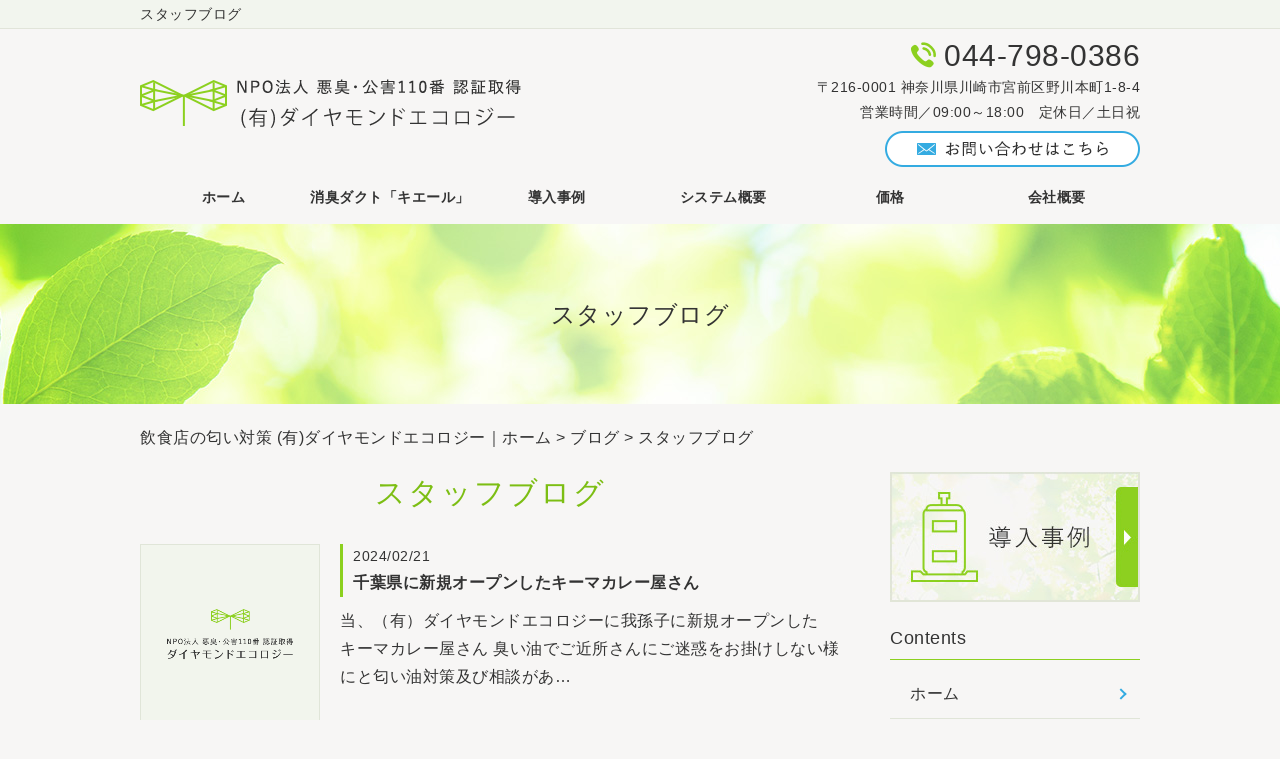

--- FILE ---
content_type: text/html; charset=UTF-8
request_url: https://diamondecology.com/blog/myblogc/blog01/
body_size: 6926
content:
<!DOCTYPE HTML>
<html lang="ja">
<head>
	<meta charset="utf-8">
	<meta property="og:locale" content="ja_JP" />
<meta property="og:type" content="article" />
  <meta property="og:site_name" content="飲食店の匂い対策に「キエール」を提案する(有)ダイヤモンドエコロジー" />
  <meta property="og:url" content="https://diamondecology.com" />
	<meta name="twitter:image:src" content="https://diamondecology.com/wp-content/uploads/2018/08/blank_Re.png">
  <meta property="og:image" content="https://diamondecology.com/wp-content/uploads/2018/08/blank_Re.png" />
  <meta property="og:title" content="飲食店の匂い対策に「キエール」を提案する(有)ダイヤモンドエコロジー" />
  <meta property="og:description" content="" />

	<title>スタッフブログ ｜ 飲食店の匂い対策に「キエール」を提案する(有)ダイヤモンドエコロジー</title>

	<meta name="keywords" content="飲食店,匂い対策" />
	<meta name="description" content=" | myblog_cat" />
	<meta name="format-detection" content="telephone=no">

	<!--[if lte IE 9]>
	<script src="https://diamondecology.com/wp-content/themes/cmn/html5.js"></script>
	<![endif]-->

	<link rel="apple-touch-icon" sizes="180x180" href="/wp-content/themes/diamondecology/images/favicon/apple-touch-icon.png">
<link rel="icon" type="image/png" sizes="32x32" href="/wp-content/themes/diamondecology/images/favicon/favicon-32x32.png">
<link rel="icon" type="image/png" sizes="16x16" href="/wp-content/themes/diamondecology/images/favicon/favicon-16x16.png">
<link rel="manifest" href="/wp-content/themes/diamondecology/images/favicon/site.webmanifest">
<link rel="mask-icon" href="/wp-content/themes/diamondecology/images/favicon/safari-pinned-tab.svg" color="#8cd01f">
<meta name="msapplication-TileColor" content="#8cd01f">
<meta name="theme-color" content="#ffffff">
	<link rel="stylesheet" type="text/css" href="https://diamondecology.com/wp-content/themes/cmn/icons/flaticon.css">
	<link rel="stylesheet" type="text/css" href="https://diamondecology.com/wp-content/themes/diamondecology/slider/jquery.bxslider.css">
	<link href="https://diamondecology.com/wp-content/themes/diamondecology/css/import.less" rel="stylesheet/less" type="text/css" />
	
	

	<link rel='dns-prefetch' href='//s0.wp.com' />
<link rel='dns-prefetch' href='//maxcdn.bootstrapcdn.com' />
<link rel='dns-prefetch' href='//cdnjs.cloudflare.com' />
<link rel='dns-prefetch' href='//s.w.org' />
<link rel="alternate" type="application/rss+xml" title="飲食店の匂い対策に「キエール」を提案する(有)ダイヤモンドエコロジー &raquo; スタッフブログ ブログカテゴリー編集 のフィード" href="https://diamondecology.com/blog/myblogc/blog01/feed/" />
		<script type="text/javascript">
			window._wpemojiSettings = {"baseUrl":"https:\/\/s.w.org\/images\/core\/emoji\/2.3\/72x72\/","ext":".png","svgUrl":"https:\/\/s.w.org\/images\/core\/emoji\/2.3\/svg\/","svgExt":".svg","source":{"concatemoji":"https:\/\/diamondecology.com\/wp-includes\/js\/wp-emoji-release.min.js?ver=4.8.7"}};
			!function(a,b,c){function d(a){var b,c,d,e,f=String.fromCharCode;if(!k||!k.fillText)return!1;switch(k.clearRect(0,0,j.width,j.height),k.textBaseline="top",k.font="600 32px Arial",a){case"flag":return k.fillText(f(55356,56826,55356,56819),0,0),b=j.toDataURL(),k.clearRect(0,0,j.width,j.height),k.fillText(f(55356,56826,8203,55356,56819),0,0),c=j.toDataURL(),b!==c&&(k.clearRect(0,0,j.width,j.height),k.fillText(f(55356,57332,56128,56423,56128,56418,56128,56421,56128,56430,56128,56423,56128,56447),0,0),b=j.toDataURL(),k.clearRect(0,0,j.width,j.height),k.fillText(f(55356,57332,8203,56128,56423,8203,56128,56418,8203,56128,56421,8203,56128,56430,8203,56128,56423,8203,56128,56447),0,0),c=j.toDataURL(),b!==c);case"emoji4":return k.fillText(f(55358,56794,8205,9794,65039),0,0),d=j.toDataURL(),k.clearRect(0,0,j.width,j.height),k.fillText(f(55358,56794,8203,9794,65039),0,0),e=j.toDataURL(),d!==e}return!1}function e(a){var c=b.createElement("script");c.src=a,c.defer=c.type="text/javascript",b.getElementsByTagName("head")[0].appendChild(c)}var f,g,h,i,j=b.createElement("canvas"),k=j.getContext&&j.getContext("2d");for(i=Array("flag","emoji4"),c.supports={everything:!0,everythingExceptFlag:!0},h=0;h<i.length;h++)c.supports[i[h]]=d(i[h]),c.supports.everything=c.supports.everything&&c.supports[i[h]],"flag"!==i[h]&&(c.supports.everythingExceptFlag=c.supports.everythingExceptFlag&&c.supports[i[h]]);c.supports.everythingExceptFlag=c.supports.everythingExceptFlag&&!c.supports.flag,c.DOMReady=!1,c.readyCallback=function(){c.DOMReady=!0},c.supports.everything||(g=function(){c.readyCallback()},b.addEventListener?(b.addEventListener("DOMContentLoaded",g,!1),a.addEventListener("load",g,!1)):(a.attachEvent("onload",g),b.attachEvent("onreadystatechange",function(){"complete"===b.readyState&&c.readyCallback()})),f=c.source||{},f.concatemoji?e(f.concatemoji):f.wpemoji&&f.twemoji&&(e(f.twemoji),e(f.wpemoji)))}(window,document,window._wpemojiSettings);
		</script>
		<style type="text/css">
img.wp-smiley,
img.emoji {
	display: inline !important;
	border: none !important;
	box-shadow: none !important;
	height: 1em !important;
	width: 1em !important;
	margin: 0 .07em !important;
	vertical-align: -0.1em !important;
	background: none !important;
	padding: 0 !important;
}
</style>
<link rel='stylesheet' id='fl-builder-layout-500-css'  href='https://diamondecology.com/wp-content/uploads/bb-plugin/cache/500-layout.css?ver=f22bef50eddf36966073e03cd196003a' type='text/css' media='all' />
<link rel='stylesheet' id='font-awesome-css'  href='https://maxcdn.bootstrapcdn.com/font-awesome/4.7.0/css/font-awesome.min.css?ver=2.0.5.1' type='text/css' media='all' />
<link rel='stylesheet' id='foundation-icons-css'  href='https://cdnjs.cloudflare.com/ajax/libs/foundicons/3.0.0/foundation-icons.css?ver=2.0.5.1' type='text/css' media='all' />
<link rel='stylesheet' id='dashicons-css-css'  href='https://diamondecology.com/wp-includes//css/dashicons.min.css?ver=4.8.7' type='text/css' media='all' />
<link rel='stylesheet' id='jetpack_css-css'  href='https://diamondecology.com/wp-content/plugins/jetpack/css/jetpack.css?ver=6.0' type='text/css' media='all' />
<script type='text/javascript' src='https://diamondecology.com/wp-includes/js/jquery/jquery.js?ver=1.12.4'></script>
<script type='text/javascript' src='https://diamondecology.com/wp-includes/js/jquery/jquery-migrate.min.js?ver=1.4.1'></script>
<link rel='https://api.w.org/' href='https://diamondecology.com/wp-json/' />
			
	<script>	if(typeof jQuery == 'undefined' || typeof jQuery.fn.on == 'undefined') {
		document.write('<script src="https://diamondecology.com/wp-includes/js/jquery/jquery.js"><\/script>');
		document.write('<script src="https://diamondecology.com/wp-includes/js/jquery/jquery-migrate.min.js"><\/script>');
	}
	</script>

	    <link rel='stylesheet' id='yui3-css'  href='https://diamondecology.com/wp-content/plugins/bb-plugin/css/yui3.css?ver=2.0.5.1' type='text/css' media='all' />
    <link rel='stylesheet' id='fl-slideshow-css'  href='https://diamondecology.com/wp-content/plugins/bb-plugin/css/fl-slideshow.css?ver=2.0.5.1' type='text/css' media='all' />
    <link rel='stylesheet' id='jquery-magnificpopup-css'  href='https://diamondecology.com/wp-content/plugins/bb-plugin/css/jquery.magnificpopup.css?ver=2.0.5.1' type='text/css' media='all' />
    <script type='text/javascript' src='https://diamondecology.com/wp-content/plugins/bb-plugin/js/yui3.min.js?ver=2.0.5.1'></script>
    <script type='text/javascript' src='https://diamondecology.com/wp-content/plugins/bb-plugin/js/fl-slideshow.js?ver=2.0.5.1'></script>
    <script type='text/javascript' src='https://diamondecology.com/wp-content/plugins/bb-plugin/js/jquery.wookmark.min.js?ver=2.0.5.1'></script>
    <script type='text/javascript' src='https://diamondecology.com/wp-content/plugins/bb-plugin/js/jquery.mosaicflow.min.js?ver=2.0.5.1'></script>
    <script type='text/javascript' src='https://diamondecology.com/wp-content/plugins/bb-plugin/js/jquery.magnificpopup.min.js?ver=2.0.5.1'></script>
    		<script type="text/javascript" src="https://diamondecology.com/wp-content/themes/cmn/less.min.js"></script>	<script type="text/javascript" src="https://diamondecology.com/wp-content/themes/cmn/jquery.easing.1.3.js"></script>
	<script type="text/javascript" src="https://diamondecology.com/wp-content/themes/cmn/base.js"></script>

<!-- Google tag (gtag.js) -->
<script async src="https://www.googletagmanager.com/gtag/js?id=G-ZBQ6S5DMWX"></script>
<script>
  window.dataLayer = window.dataLayer || [];
  function gtag(){dataLayer.push(arguments);}
  gtag('js', new Date());

  gtag('config', 'G-ZBQ6S5DMWX');
</script>
<script src="//kitchen.juicer.cc/?color=va3tDMruJOk=" async></script>
</head>
<body id="top" class="archive tax-myblog_cat term-blog01 term-11">

<!-- dlt_wrap START -->
<div id="wrap" >

	<!-- headerLay01がロゴ左のインフォメーション右 headerLay02がH1が左、ロゴ中央のインフォメーション右 -->
	<header class="headerLay01">
		<div class="headArea01">
			<div class="wrap">
				<h1><span>スタッフブログ</span></h1>
													<div class="translation">
						<div id="google_translate_element"></div>
						<script type="text/javascript">
						function googleTranslateElementInit() {
						new google.translate.TranslateElement({pageLanguage: 'ja', layout: google.translate.TranslateElement.InlineLayout.SIMPLE, autoDisplay: false}, 'google_translate_element');
						}
						</script>
						<script type="text/javascript" src="//translate.google.com/translate_a/element.js?cb=googleTranslateElementInit"></script>
					</div>
							</div>
		</div>

		<div class="headArea02">
			<div class="wrap">
				<div class="logoArea"><a href="/"><img width="381" height="49" src="https://diamondecology.com/wp-content/uploads/2018/08/logo01.png" class="attachment-full size-full" alt="(有)ダイヤモンドエコロジー" srcset="https://diamondecology.com/wp-content/uploads/2018/08/logo01.png 381w, https://diamondecology.com/wp-content/uploads/2018/08/logo01-155x20.png 155w, https://diamondecology.com/wp-content/uploads/2018/08/logo01-200x26.png 200w" sizes="(max-width: 381px) 100vw, 381px" /></a></div>
				<div class="infoArea">
										<p class="telNum">044-798-0386</p>					<p class="add">〒216-0001 神奈川県川崎市宮前区野川本町1-8-4</p>										<p class="businessHours">営業時間／09:00～18:00　定休日／土日祝</p>
										<div class="contactLink"><a href="/contact"><img src="https://diamondecology.com/wp-content/themes/diamondecology/images/mail.png" alt="メールでのお問い合わせ" /></a></div>
				</div>
			</div>
		</div>
	</header>

  <!-- ナビゲーション -->
  <nav class="globalNavi">
    <ul class="global"><li class="global_li1"><a href="/">ホーム</a></li><li class="global_li2"><a href="/deodorize">消臭ダクト「キエール」</a></li><li class="global_li3"><a href="/gallery">導入事例</a></li><li class="global_li4"><a href="/system">システム概要</a></li><li class="global_li5"><a href="/price">価格</a></li><li class="global_li6"><a href="/company">会社概要</a></li></ul>  </nav>

  <!-- メイン画像 -->
            <section class="mainImgArea">
        <div class="mainImgContent" style="background-image:url(https://diamondecology.com/wp-content/uploads/2018/08/lv.jpg); height:180px;">                  <p>  スタッフブログ</p>
              </div>
    </section>
      
  
  <!-- container START -->
  <div id="container">

    <!-- パンくずリスト -->
    <div id="breadcrumb"><a href="https://diamondecology.com">飲食店の匂い対策 (有)ダイヤモンドエコロジー｜ホーム</a> &gt; <a href="/blog/">ブログ</a> &gt; スタッフブログ</div>    <div id="pageWrap">
    <!-- mainContent START -->
            <div id="mainContent" class="floatLeft">
    
    
    

<h2 class="pageTitle">
<span>
	スタッフブログ</span>
</h2>

	<section class="blogArea blogLay05">
					
			
			
			
						<div class="blogContent">
				<div class="imageArea">
					<a href="https://diamondecology.com/blog/500/">
																			<img src="https://diamondecology.com/wp-content/themes/diamondecology/blank.gif" alt="" />
											</a>
				</div>

				<div class="textArea">
					<h3>
						<a href="https://diamondecology.com/blog/500/">
						<span>
								<span class="date">2024/02/21</span>
								千葉県に新規オープンしたキーマカレー屋さん						</span>
						</a>
					</h3>

					<div class="commentArea">
						当、（有）ダイヤモンドエコロジーに我孫子に新規オープンしたキーマカレー屋さん

臭い油でご近所さんにご迷惑をお掛けしない様にと匂い油対策及び相談があ…					</div>
				</div>
			</div><!-- .blogContent END -->
			
					
			
			
			
						<div class="blogContent">
				<div class="imageArea">
					<a href="https://diamondecology.com/blog/498/">
																			<img src="https://diamondecology.com/wp-content/themes/diamondecology/blank.gif" alt="" />
											</a>
				</div>

				<div class="textArea">
					<h3>
						<a href="https://diamondecology.com/blog/498/">
						<span>
								<span class="date">2023/03/29</span>
								栃木県宇都宮市焼肉丼店、近隣住民さんより悪臭、で大迷惑						</span>
						</a>
					</h3>

					<div class="commentArea">
						店舗対策として店主さんより近隣住民さんより臭い油で迷惑、早急に対策をしてほしい強い要望

店主さんより当社ダイヤモンドエコロジーへと連絡がありました…					</div>
				</div>
			</div><!-- .blogContent END -->
			
					
			
			
			
						<div class="blogContent">
				<div class="imageArea">
					<a href="https://diamondecology.com/blog/494/">
																			<img src="https://diamondecology.com/wp-content/themes/diamondecology/blank.gif" alt="" />
											</a>
				</div>

				<div class="textArea">
					<h3>
						<a href="https://diamondecology.com/blog/494/">
						<span>
								<span class="date">2023/03/28</span>
								近隣住民さん焼肉屋さんの煙匂い油で大迷惑、						</span>
						</a>
					</h3>

					<div class="commentArea">
						&nbsp;

不動産会社より当社（有）ダイヤモンドエコロジに焼肉店から排出されてる煙匂い油に付いて

消去及び対策、の連絡でした

話によると近隣住民さ…					</div>
				</div>
			</div><!-- .blogContent END -->
			
					
			
			
			
						<div class="blogContent">
				<div class="imageArea">
					<a href="https://diamondecology.com/blog/489/">
																			<img src="https://diamondecology.com/wp-content/themes/diamondecology/blank.gif" alt="" />
											</a>
				</div>

				<div class="textArea">
					<h3>
						<a href="https://diamondecology.com/blog/489/">
						<span>
								<span class="date">2021/01/14</span>
								横浜の新規焼肉店、臭い油の対策にキエールを選定						</span>
						</a>
					</h3>

					<div class="commentArea">
						横浜市の新規焼肉店、 隣がマンションの為に焼肉店の排気口より排出される匂い油の

対策及びご近所様に匂い油でご迷惑をお掛けしないようにと、当社（有）ダ…					</div>
				</div>
			</div><!-- .blogContent END -->
			
					
			
			
			
						<div class="blogContent">
				<div class="imageArea">
					<a href="https://diamondecology.com/blog/479/">
																			<img src="https://diamondecology.com/wp-content/themes/diamondecology/blank.gif" alt="" />
											</a>
				</div>

				<div class="textArea">
					<h3>
						<a href="https://diamondecology.com/blog/479/">
						<span>
								<span class="date">2020/10/02</span>
								東京池袋の鳥唐揚げ店匂い油で大迷惑						</span>
						</a>
					</h3>

					<div class="commentArea">
						唐揚げ屋さんのご主人さんより当店の唐揚げの臭い油が隣住民の洗濯物に付着大変迷惑をしています

また臭いも室内まではいつてきます

ご近所の住民さんよ…					</div>
				</div>
			</div><!-- .blogContent END -->
			
					
			
			
			
						<div class="blogContent">
				<div class="imageArea">
					<a href="https://diamondecology.com/blog/462/">
																			<img src="https://diamondecology.com/wp-content/themes/diamondecology/blank.gif" alt="" />
											</a>
				</div>

				<div class="textArea">
					<h3>
						<a href="https://diamondecology.com/blog/462/">
						<span>
								<span class="date">2020/03/25</span>
								住民さん大迷惑港区青山の弁当屋さんより排出される強い臭い油						</span>
						</a>
					</h3>

					<div class="commentArea">
						&nbsp;

NPO悪臭公害110番協会へと弁当屋さんから排出された悪臭、油の件で近隣住民さんよりの

相談がありました。

内容は隣家で営業をしている弁当屋…					</div>
				</div>
			</div><!-- .blogContent END -->
			
					
			
			
			
						<div class="blogContent">
				<div class="imageArea">
					<a href="https://diamondecology.com/blog/455/">
																			<img src="https://diamondecology.com/wp-content/themes/diamondecology/blank.gif" alt="" />
											</a>
				</div>

				<div class="textArea">
					<h3>
						<a href="https://diamondecology.com/blog/455/">
						<span>
								<span class="date">2019/10/18</span>
								名古屋市内の中華飯店より排出された悪臭に近隣住民さん大迷惑						</span>
						</a>
					</h3>

					<div class="commentArea">
						名古屋市内の中華飯店より排出される悪臭で近隣住民さんが大迷惑、生活そのものが

脅かせられていると、NPO悪臭公害110番協会に相談がありました。

NPO悪…					</div>
				</div>
			</div><!-- .blogContent END -->
			
					
			
			
			
						<div class="blogContent">
				<div class="imageArea">
					<a href="https://diamondecology.com/blog/454/">
																			<img src="https://diamondecology.com/wp-content/themes/diamondecology/blank.gif" alt="" />
											</a>
				</div>

				<div class="textArea">
					<h3>
						<a href="https://diamondecology.com/blog/454/">
						<span>
								<span class="date">2019/10/09</span>
								川崎の中華飯店の大家さんより匂い対策で当社へ緊急相談						</span>
						</a>
					</h3>

					<div class="commentArea">
						&nbsp;

&nbsp;

ホームページにて当社の消臭ダクト・キエールの消臭効果、能吏について教えてください。

とのお話で、以前はこのお店はとんかつ屋さん…					</div>
				</div>
			</div><!-- .blogContent END -->
			
					
			
			
			
						<div class="blogContent">
				<div class="imageArea">
					<a href="https://diamondecology.com/blog/453/">
																			<img src="https://diamondecology.com/wp-content/themes/diamondecology/blank.gif" alt="" />
											</a>
				</div>

				<div class="textArea">
					<h3>
						<a href="https://diamondecology.com/blog/453/">
						<span>
								<span class="date">2019/09/20</span>
								世田谷区の豚骨ラーメ店の臭い油の飛び散りに近所の住民さん大迷惑						</span>
						</a>
					</h3>

					<div class="commentArea">
						当社（有）ダイヤモンドエコロジのホームページへとメール便がありました

メールの内容は以前から隣で営業をしている豚骨ラーメン屋の排気口から吐き出され…					</div>
				</div>
			</div><!-- .blogContent END -->
			
					
			
			
			
						<div class="blogContent">
				<div class="imageArea">
					<a href="https://diamondecology.com/blog/452/">
																			<img src="https://diamondecology.com/wp-content/themes/diamondecology/blank.gif" alt="" />
											</a>
				</div>

				<div class="textArea">
					<h3>
						<a href="https://diamondecology.com/blog/452/">
						<span>
								<span class="date">2019/09/20</span>
								錦糸町にある中華屋、臭い油の飛び散りに大迷惑近隣住民さん市役所に						</span>
						</a>
					</h3>

					<div class="commentArea">
						近隣住民さんが区役所へと隣の中華屋さんより排出される臭い油の飛び散りで大迷惑

飲食店の臭い油の飛び散りの対策の相談に行きました。

区役所の職員さ…					</div>
				</div>
			</div><!-- .blogContent END -->
			
					
			
			
			
						<div class="blogContent">
				<div class="imageArea">
					<a href="https://diamondecology.com/blog/438/">
																			<img src="https://diamondecology.com/wp-content/themes/diamondecology/blank.gif" alt="" />
											</a>
				</div>

				<div class="textArea">
					<h3>
						<a href="https://diamondecology.com/blog/438/">
						<span>
								<span class="date">2019/02/27</span>
								大手ホームセンター内飲食店より排出された臭い油に近隣住民クレーム						</span>
						</a>
					</h3>

					<div class="commentArea">
						全国展開をしている大手ホームセンターの担当者様より弊社（(有)ダイヤモンドエコロジーの

ホームページをみました。ホームセンター内飲食店から排出されて…					</div>
				</div>
			</div><!-- .blogContent END -->
			
					
			
			
			
						<div class="blogContent">
				<div class="imageArea">
					<a href="https://diamondecology.com/blog/393/">
																			<img src="https://diamondecology.com/wp-content/themes/diamondecology/blank.gif" alt="" />
											</a>
				</div>

				<div class="textArea">
					<h3>
						<a href="https://diamondecology.com/blog/393/">
						<span>
								<span class="date">2018/10/25</span>
								東京都文京区の中華そば屋さん住民とトラブル裁判に						</span>
						</a>
					</h3>

					<div class="commentArea">
						事の発端はお店の大家さんより1年前より当社(有）ダイヤモンドエコロジーに相談したい事あり

ます。面談したところお店の臭い油対策の件でマンションの住民…					</div>
				</div>
			</div><!-- .blogContent END -->
			
			</section><!-- .blogArea END -->

	<div id="dlt_pager">
		<div class="pagination"><span class="current"><a href="#">1</a></span><span><a href="https://diamondecology.com/blog/myblogc/blog01/page/2/" class="inactive">2</a></span></div>
	</div>


</div>
<div id="sidebar" class="floatRight">
  	<section class="bannerContent">
		<ul>
					<li>
				<a href="/gallery" target="_self">					<img src="https://diamondecology.com/wp-content/uploads/2018/08/img_sbnr01.jpg" alt="" />
				</a>			</li>
				</ul>
	</section>
	<section class="sideContent"><h2 class="comH2">Contents</h2><nav class="sideNavi"><ul><li class="global_li1"><a href="/">ホーム</a></li><li class="global_li2"><a href="/deodorize">消臭ダクト「キエール」</a></li><li class="global_li3"><a href="/system">システム概要</a></li><li class="global_li4"><a href="/price">価格</a></li><li class="global_li5"><a href="/company">会社概要</a></li><li class="global_li6"><a href="/contact">お問い合わせ</a></li><li class="global_li7"><a href="/blog">ブログ</a></li><li class="global_li8"><a href="/news">お知らせ</a></li></ul></nav></section>	<section class="sideContent">
		<h2><span>New</span></h2>
		<nav class="newsNavi">
			<ul>
							<li class="post3">
					<p class="date">24/02/21</p>
					<h4><span><a href="https://diamondecology.com/blog/500/">千葉県に新規オープンしたキーマカレー屋さん</a></span></h4>
				</li>
							<li class="post4">
					<p class="date">23/03/29</p>
					<h4><span><a href="https://diamondecology.com/blog/498/">栃木県宇都宮市焼肉丼店、近隣住民さんより悪臭、で大迷惑</a></span></h4>
				</li>
							<li class="post5">
					<p class="date">23/03/28</p>
					<h4><span><a href="https://diamondecology.com/blog/494/">近隣住民さん焼肉屋さんの煙匂い油で大迷惑、</a></span></h4>
				</li>
						</ul>
					</nav>
	</section>
		<section class="bannerContent">
		<ul>
					<li>
				<a href="/qa" target="_self">					<img src="https://diamondecology.com/wp-content/uploads/2018/08/img_sbnr02.jpg" alt="" />
				</a>			</li>
				</ul>
	</section>
	</div>
</div><!-- #pageWrap END -->

  <div id="scrolltop">
    <div class="esol_wraper">
      <p><a href="#top" class="dlt_pagelink"  title="ページのトップへ戻る">TOP</a></p>
    </div>
  </div>
</div><!-- #container END -->

  	<footer class="footerLay01">
		<nav class="footerNavi"><ul><li class="global_li1"><a href="/">ホーム</a></li><li class="global_li2"><a href="/deodorize">消臭ダクト「キエール」</a></li><li class="global_li3"><a href="/gallery">導入事例</a></li><li class="global_li4"><a href="/system">システム概要</a></li><li class="global_li5"><a href="/price">価格</a></li><li class="global_li6"><a href="/company">会社概要</a></li><li class="global_li7"><a href="/qa">よくあるご質問</a></li><li class="global_li8"><a href="/contact">お問い合わせ</a></li><li class="global_li9"><a href="/blog">ブログ</a></li><li class="global_li10"><a href="/news">お知らせ</a></li><li class="global_li11"><a href="/sitemap">サイトマップ</a></li></ul></nav>
		<article class="footerContainer">
			<section class="logoArea">
				<a href="/"><img width="381" height="49" src="https://diamondecology.com/wp-content/uploads/2018/08/logo01.png" class="attachment-full size-full" alt="(有)ダイヤモンドエコロジー" srcset="https://diamondecology.com/wp-content/uploads/2018/08/logo01.png 381w, https://diamondecology.com/wp-content/uploads/2018/08/logo01-155x20.png 155w, https://diamondecology.com/wp-content/uploads/2018/08/logo01-200x26.png 200w" sizes="(max-width: 381px) 100vw, 381px" /></a>
			</section>

			<section class="footerInfo">
				<h2><span>飲食店の匂い対策に「キエール」を提案する(有)ダイヤモンドエコロジー</span></h2>
												<p class="add">〒216-0001 神奈川県川崎市宮前区野川本町1-8-4</p>				<p class="telNum">044-798-0386</p>								<p class="businessHours">営業時間／09:00～18:00　定休日／土日祝</p>
							</section>

			<section class="snsIcon">
				<ul>
											<li class="facebookIcon">
							<a href="https://www.facebook.com/ダイヤモンドエコロジー-1789225811163250" target="_blank"><img src="https://diamondecology.com/wp-content/themes/diamondecology/images/sns_f.png" alt="フェイスブック" /></a>
						</li>
																<li class="twitterIcon">
							<a href="https://twitter.com/diamondecology" target="_blank"><img src="https://diamondecology.com/wp-content/themes/diamondecology/images/sns_t.png" alt="ツィッター" /></a>
						</li>
																<li class="blogIcon">
							<a href="http://ameblo.jp/diamondecology/" target="_blank"><img src="https://diamondecology.com/wp-content/themes/diamondecology/images/sns_b.png" alt="ブログ" /></a>
						</li>
									</ul>
			</section>
		</article>

		<section class="copyright">
			<p>Copyright (C) 2026 (有)ダイヤモンドエコロジー. All Rights Reserved.</p>
		</section>
	</footer>
</div><!-- #wrap END -->
<script type='text/javascript' src='https://diamondecology.com/wp-content/uploads/bb-plugin/cache/500-layout.js?ver=f22bef50eddf36966073e03cd196003a'></script>
<script type='text/javascript' src='https://s0.wp.com/wp-content/js/devicepx-jetpack.js?ver=202605'></script>
<script type='text/javascript' src='https://diamondecology.com/wp-includes/js/wp-embed.min.js?ver=4.8.7'></script>
</body>
</html>


--- FILE ---
content_type: text/plain
request_url: https://diamondecology.com/wp-content/themes/diamondecology/css/sidebar.less
body_size: 442
content:
@charset "utf-8";
/* ===========================================================================================

	SIDEBAR
=========================================================================================== */
#sidebar {
	width: 25%;
	position: relative;

	&.floatLeft {
		float: left;
	}

	&.floatRight {
		float: right;
	}
	.clearfix();

	.sideContent {
		margin: 0 0 20px;

		h2 {
			font-size: 18px;
			padding: 0 0 5px;
			border-bottom: 1px solid #8cd01f;
			font-weight: 500;
		}

		.sideNavi {
			margin-top: 10px;

			li {
				position: relative;
				border-bottom: 1px solid #e0e5d8;

				a {
					padding: 10px 20px;
					display: block;

					&::after {
						position: absolute;
						top: 0;
						bottom: 0;
						right: 15px;
						display: block;
						content: '';
						width: 6px;
						height: 6px;
						margin: auto;
						border-top: 2px solid @colorSub;
						border-right: 2px solid @colorSub;
						-webkit-transform: rotate(45deg);
						transform: rotate(45deg);
					}
				}
			}
		}

		.newsNavi {
			ul {
				margin-bottom: 20px;

				li {
					padding: 10px 0;
					border-bottom: 1px solid #e0e5d8;

					.date {
						font-size: 90%;
					}
				}
			}

			.moreBtn {
				text-align: right;
			}
		}
	}
	/* sideContent END */
	.bannerContent {
		li {
			margin: 0 0 20px;

		}
	}
}


--- FILE ---
content_type: application/javascript
request_url: https://in.treasuredata.com/js/v3/global_id?callback=TreasureJSONPCallback1
body_size: 124
content:
typeof TreasureJSONPCallback1 === 'function' && TreasureJSONPCallback1({"global_id":"be2b314e-3916-4958-b8a7-38d998c61dea"});

--- FILE ---
content_type: application/javascript
request_url: https://diamondecology.com/wp-content/plugins/bb-plugin/js/jquery.mosaicflow.min.js?ver=2.0.5.1
body_size: 1722
content:
/*! jQuery Mosaic Flow v0.2.2 by Artem Sapegin - http://sapegin.github.com/jquery.mosaicflow/ - Licensed MIT */
!function(a){"function"==typeof define&&define.amd?define(["jquery"],a):a(jQuery)}(function(a){"use strict";function b(a,b){this.container=a,this.options=b,this.container.trigger("start"),this.init(),this.container.trigger("ready")}function c(a){function b(a,b){return b.toUpper()}var c={},d=a.data();for(var e in d)c[e.replace(/-(\w)/g,b)]=d[e];return c}var d=0;a.fn.mosaicflow=function(d){var e=Array.prototype.slice.call(arguments,0);return this.each(function(){var f=a(this),g=f.data("mosaicflow");g?"string"==typeof d&&g[d](e[1]):(d=a.extend({},a.fn.mosaicflow.defaults,d,c(f)),g=new b(f,d),f.data("mosaicflow",g))})},a.fn.mosaicflow.defaults={itemSelector:"> *",columnClass:"mosaicflow__column",minItemWidth:240,itemHeightCalculation:"auto"},b.prototype={init:function(){this.__uid=d++,this.__uid_item_counter=0,this.items=this.container.find(this.options.itemSelector),this.columns=a([]),this.columnsHeights=[],this.itemsHeights={},this.tempContainer=a("<div>").css("visibility","hidden"),this.workOnTemp=!1,this.autoCalculation="auto"===this.options.itemHeightCalculation,this.container.append(this.tempContainer);var b=this;this.items.each(function(){var c=a(this),d=c.attr("id");d||(d=b.generateUniqueId(),c.attr("id",d))}),this.container.css("visibility","hidden"),this.autoCalculation?a(window).load(a.proxy(this.refill,this)):this.refill(),a(window).resize(a.proxy(this.refill,this))},refill:function(){this.container.trigger("fill"),this.numberOfColumns=Math.floor(this.container.width()/this.options.minItemWidth),this.numberOfColumns<1&&(this.numberOfColumns=1);var a=this.ensureColumns();a&&(this.fillColumns(),this.columns.filter(":hidden").remove()),this.container.css("visibility","visible"),this.container.trigger("filled")},ensureColumns:function(){var b=this.columns.length,c=this.numberOfColumns;if(this.tempContainer.css("width",this.container.width()),this.workingContainer=0===b?this.tempContainer:this.container,c>b)for(var d=c-b,e=0;d>e;e++){var f=a("<div>",{"class":this.options.columnClass});this.workingContainer.append(f)}else if(b>c){for(var g=b;g>=c;)this.columns.eq(g).hide(),g--;var h=b-c;this.columnsHeights.splice(this.columnsHeights.length-h,h)}return c!==b?(this.columns=this.workingContainer.find("."+this.options.columnClass),this.columns.css("width",100/c+"%"),!0):!1},fillColumns:function(){for(var a=this.numberOfColumns,b=this.items.length,c=0;a>c;c++){var d=this.columns.eq(c);this.columnsHeights[c]=0;for(var e=c;b>e;e+=a){var f=this.items.eq(e),g=0;d.append(f),g=this.autoCalculation?f.outerHeight():parseInt(f.find("img").attr("height"),10),this.itemsHeights[f.attr("id")]=g,this.columnsHeights[c]+=g}}this.levelBottomEdge(this.itemsHeights,this.columnsHeights),this.workingContainer===this.tempContainer&&this.container.append(this.tempContainer.children()),this.container.trigger("mosaicflow-layout")},levelBottomEdge:function(b,c){for(;;){var d=a.inArray(Math.min.apply(null,c),c),e=a.inArray(Math.max.apply(null,c),c);if(d===e)return;var f=this.columns.eq(e).children().last(),g=b[f.attr("id")],h=c[d],i=c[e],j=h+g;if(j>=i)return;this.columns.eq(d).append(f),c[e]-=g,c[d]+=g}},add:function(b){this.container.trigger("add");var c=a.inArray(Math.min.apply(null,this.columnsHeights),this.columnsHeights),d=0;this.autoCalculation?(b.css({position:"static",visibility:"hidden",display:"block"}).appendTo(this.columns.eq(c)),d=b.outerHeight(),b.detach().css({position:"static",visibility:"visible"})):d=parseInt(b.find("img").attr("height"),10),b.attr("id")||b.attr("id",this.generateUniqueId());var e=this.items.toArray();e.push(b),this.items=a(e),this.itemsHeights[b.attr("id")]=d,this.columnsHeights[c]+=d,this.columns.eq(c).append(b),this.levelBottomEdge(this.itemsHeights,this.columnsHeights),this.container.trigger("mosaicflow-layout"),this.container.trigger("added")},remove:function(a){this.container.trigger("remove");var b=a.parents("."+this.options.columnClass);this.columnsHeights[b.index()-1]-=this.itemsHeights[a.attr("id")],a.detach(),this.items=this.items.not(a),this.levelBottomEdge(this.itemsHeights,this.columnsHeights),this.container.trigger("mosaicflow-layout"),this.container.trigger("removed")},empty:function(){var b=this.numberOfColumns;this.items=a([]),this.itemsHeights={};for(var c=0;b>c;c++){var d=this.columns.eq(c);this.columnsHeights[c]=0,d.empty()}this.container.trigger("mosaicflow-layout")},recomputeHeights:function(){function b(b,d){d=a(d);var f=0;f=c.autoCalculation?d.outerHeight():parseInt(d.find("img").attr("height"),10),c.itemsHeights[d.attr("id")]=f,c.columnsHeights[e]+=f}for(var c=this,d=this.numberOfColumns,e=0;d>e;e++){var f=this.columns.eq(e);this.columnsHeights[e]=0,f.children().each(b)}},generateUniqueId:function(){return this.__uid_item_counter++,"mosaic-"+this.__uid+"-itemid-"+this.__uid_item_counter}},a(function(){a(".mosaicflow").mosaicflow()})});